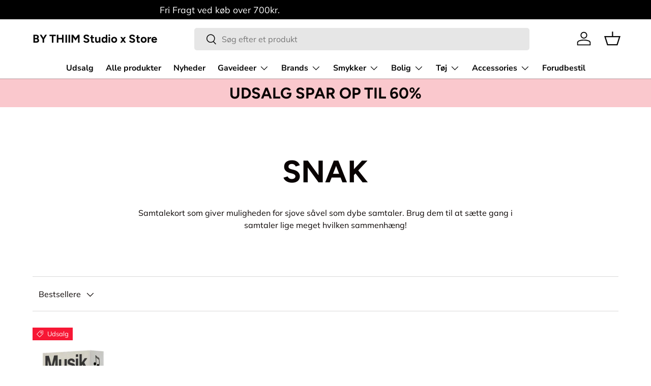

--- FILE ---
content_type: text/javascript
request_url: https://bythiim.dk/cdn/shop/t/15/assets/cart-undo.js?v=151154813115111317651745327430
body_size: -279
content:
async function cartChange(body){await fetch("/cart/change.js",{method:"POST",headers:{"Content-Type":"application/json"},body:JSON.stringify(body)});const drawer=document.querySelector("cart-drawer");drawer&&drawer.update?drawer.update():location.reload()}function showUndoToast(key,qty){const toast=document.createElement("div");toast.className="cart-toast",toast.innerHTML=`Vare fjernet
     <button class="undo-btn" aria-label="Fortryd fjernelse">Fortryd</button>`,document.body.append(toast),toast.querySelector(".undo-btn").addEventListener("click",async()=>{await cartChange({id:key,quantity:qty}),toast.remove()}),setTimeout(()=>toast.remove(),8e3)}document.addEventListener("click",async e=>{const btn=e.target.closest(".cart-item__remove");if(!btn)return;e.preventDefault();const key=btn.dataset.key,qty=parseInt(btn.dataset.qty,10)||1;await cartChange({id:key,quantity:0}),showUndoToast(key,qty)});
//# sourceMappingURL=/cdn/shop/t/15/assets/cart-undo.js.map?v=151154813115111317651745327430
